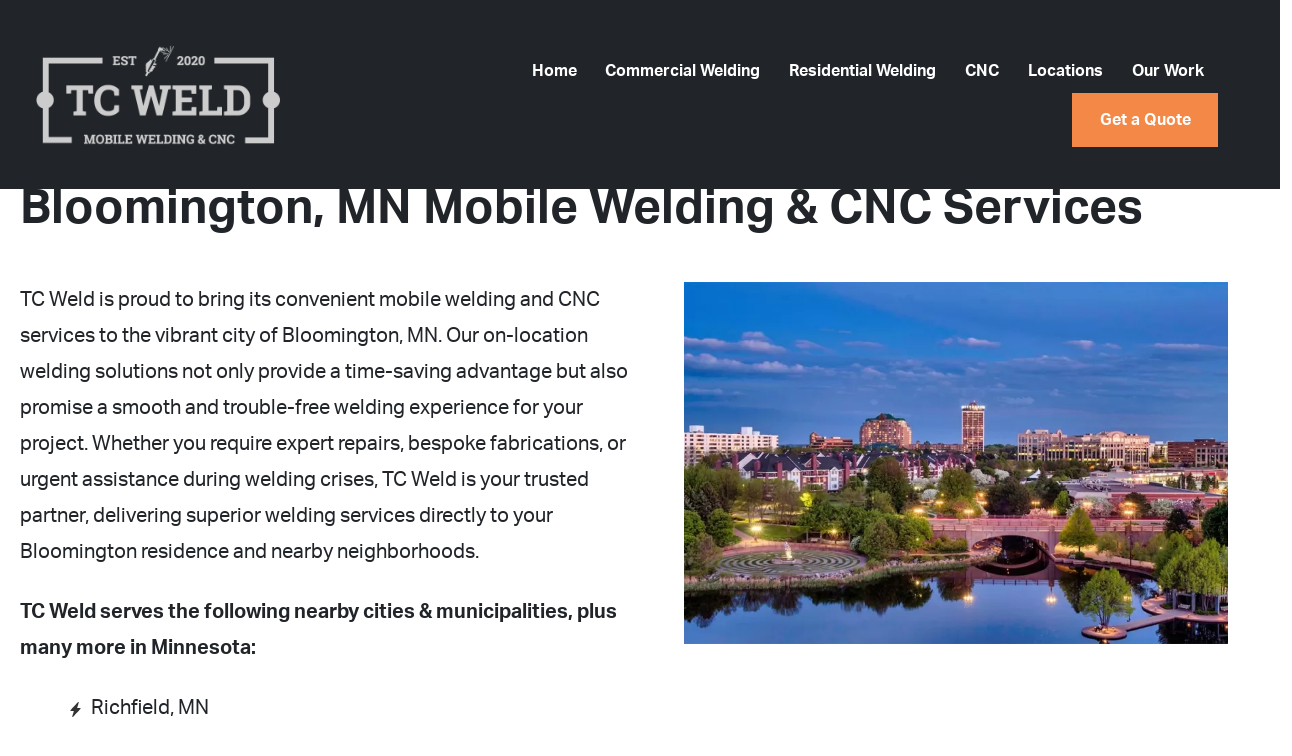

--- FILE ---
content_type: text/html; charset=UTF-8
request_url: https://www.tc-weld.com/locations/bloomington-mn-mobile-welding-cnc-services
body_size: 6746
content:

<!DOCTYPE html>
<html lang="en" dir="ltr" class="h-100">
  <head>
    <meta charset="utf-8" />
<script async src="https://www.googletagmanager.com/gtag/js?id=G-TZHRR6YV0V"></script>
<script>window.dataLayer = window.dataLayer || [];function gtag(){dataLayer.push(arguments)};gtag("js", new Date());gtag("set", "developer_id.dMDhkMT", true);gtag("config", "G-TZHRR6YV0V", {"groups":"default","page_placeholder":"PLACEHOLDER_page_location"});</script>
<meta name="description" content="TC Weld offers mobile welding and CNC services in Bloomington, MN, and surrounding areas like Edina, Minneapolis, and Burnsville. Experience hassle-free, top-tier welding for repairs, custom fabrications, and emergencies, tailored to your vision and budget, right at your Bloomington location." />
<link rel="canonical" href="https://www.tc-weld.com/locations/bloomington-mn-mobile-welding-cnc-services" />
<meta name="Generator" content="Drupal 10 (https://www.drupal.org)" />
<meta name="MobileOptimized" content="width" />
<meta name="HandheldFriendly" content="true" />
<meta name="viewport" content="width=device-width, initial-scale=1.0" />
<link rel="icon" href="/themes/custom/lakes/favicon.png" type="image/png" />

    <title>Bloomington, MN Mobile Welding &amp; CNC Services | TC Weld</title>
    <link rel="stylesheet" media="all" href="/sites/default/files/css/css_61epl0s-eIOgOkjrXsigLZla8siXVUoxisCl5lJqnO4.css?delta=0&amp;language=en&amp;theme=lakes&amp;include=eJxdj90OwiAMhV8I4coHKqOyZoUSWtT59C5Ts8Wb5vykX3KiiKl1aNcQQdHFw2eWCHxRW5lqPjcFVSGjnrMqCd0kHTfVCzC90OHTttclpD4asP9ax7Cg_uMLJoJwIzbsfoJmJNU16JA3_Kw_xpH4UduITDpjcrqqYflMuBM-NOzXF0mD8Q3aG1j8" />
<link rel="stylesheet" media="all" href="/sites/default/files/css/css_CntzS3C_hRt7PigdMgvLpi9gwPMh2PT0Ii5BJ3BSsA0.css?delta=1&amp;language=en&amp;theme=lakes&amp;include=eJxdj90OwiAMhV8I4coHKqOyZoUSWtT59C5Ts8Wb5vykX3KiiKl1aNcQQdHFw2eWCHxRW5lqPjcFVSGjnrMqCd0kHTfVCzC90OHTttclpD4asP9ax7Cg_uMLJoJwIzbsfoJmJNU16JA3_Kw_xpH4UduITDpjcrqqYflMuBM-NOzXF0mD8Q3aG1j8" />

    
  </head>
  <body class="page-node-26 role-anonymous path-node page-node-type-location   d-flex flex-column h-100">
        <a href="#main-content" class="visually-hidden focusable skip-link">
      Skip to main content
    </a>
    
      <div class="dialog-off-canvas-main-canvas d-flex flex-column h-100" data-off-canvas-main-canvas>
    

<header>

          <div class="region region-banner-overlay">
    <div class="region-wrap row">
      <div class="views-element-container full-width block block-views block-views-blockbanner-image-block-1" id="block-views-block-banner-image-block-1">
    <div class="block-wrap">
    
        
          <div data-block="banner_overlay"><div class="center middle view view-banner-image view-id-banner_image view-display-id-block_1 js-view-dom-id-cf0a6dc1df78b14d149b6c1e032c317693c88db2d13e2dfd3122fa2b23648d10">
  
    
      
      <div class="view-content">
          <div class="views-row"><div class="views-field views-field-uri"><span class="field-content"></span></div><div class="views-field views-field-field-banner-content"><div class="field-content"></div></div></div>

    </div>
  
          </div>
</div>

      </div>
</div>

    </div>
  </div>

        
    

    
  <nav class="navbar navbar-expand-lg navbar-dark text-light bg-dark">
    <div class="container-fluid m-0 p-0 d-flex">
        <div class="region region-nav-branding">
    <div class="region-wrap row">
      <div id="block-lakes-branding" class="block block-system block-system-branding-block">
    <div class="block-wrap">
    
        
    <div class="navbar-brand d-flex align-items-center">

    <a href="/" title="Home" rel="home" class="site-logo d-block">
    <img src="/themes/custom/lakes/logo.png" alt="Home" fetchpriority="high" />
  </a>
  
  <div>
    
      </div>
</div>
  </div>
</div>

    </div>
  </div>


      <button class="navbar-toggler collapsed" type="button" data-bs-toggle="collapse"
              data-bs-target="#navbarSupportedContent" aria-controls="navbarSupportedContent"
              aria-expanded="false" aria-label="Toggle navigation">
        <span class="navbar-toggler-icon"></span>
      </button>

      <div class="collapse navbar-collapse justify-content-md-end" id="navbarSupportedContent">
          <div class="region region-nav-main">
    <div class="region-wrap row">
      <nav role="navigation" aria-labelledby="block-lakes-main-menu-menu" id="block-lakes-main-menu" class="block block-menu navigation menu--main">
            
  <h5 class="visually-hidden" id="block-lakes-main-menu-menu">Main navigation</h5>
  

        
            <ul data-block="nav_main" class="navbar-nav justify-content-end flex-wrap nav-level-0">
                    <li class="nav-item">
          <a href="/" class="nav-link" data-drupal-link-system-path="&lt;front&gt;">Home</a>
      </li>

                    <li class="nav-item">
          <a href="/commercial-mobile-welding-services-minnesota" title="Commercial Welding &amp; CNC Services" class="nav-link" data-drupal-link-system-path="node/2">Commercial Welding</a>
      </li>

                    <li class="nav-item">
          <a href="/residential-mobile-welding-services" title="Residential Welding &amp; CNC Services" class="nav-link" data-drupal-link-system-path="node/3">Residential Welding</a>
      </li>

                    <li class="nav-item">
          <a href="/cnc-machining/cnc-machining-services-minnesota" title="CNC Fabrication Services Minneapolis" class="nav-link" data-drupal-link-system-path="node/17">CNC</a>
      </li>

                    <li class="nav-item">
          <a href="/locations" title="Twin Cities Mobile Welding Service Areas" class="nav-link" data-drupal-link-system-path="node/21">Locations</a>
      </li>

                    <li class="nav-item">
          <a href="/our-work-mobile-welding-cnc-gallery" title="Minneapolis Welding and Fabrication Portfolio" class="nav-link" data-drupal-link-system-path="node/5">Our Work</a>
      </li>

                    <li class="nav-item">
          <a href="/contact-us" title="Get a Welding Quote" class="nav-link" data-drupal-link-system-path="node/6">Get a Quote</a>
      </li>

        </ul>
  



  </nav>

    </div>
  </div>

        
      </div>
    </div>
  </nav>
  
</header>

<main role="main">
  <a id="main-content" tabindex="-1"></a>
  
    
    
  

  <div class="container-fluid m-0 p-0">
        <div class="row g-0">
            <div class="order-1 order-lg-2 col-12">
          <div class="region region-content">
    <div class="region-wrap row">
      <div data-drupal-messages-fallback class="hidden"></div>
<div id="block-lakes-page-title" class="block block-core block-page-title-block">
    <div class="block-wrap">
    
        
          
<h1><span class="field field--name-title field--type-string field--label-hidden">Bloomington, MN Mobile Welding &amp; CNC Services</span>
</h1>


      </div>
</div>
<div id="block-lakes-content" class="block block-system block-system-main-block">
    <div class="block-wrap">
    
        
          
<article class="node node--type-location node--view-mode-full">

  
    

  
  <div class="node__content">
    
      <div class="field field--name-field-content-sections field--type-entity-reference-revisions field--label-hidden field__items">
              <div class="field__item">  <div class="paragraph paragraph--type--body paragraph--view-mode--default">
          
<div  class="col-md">
    
            <div class="clearfix text-formatted field field--name-field-body field--type-text-with-summary field--label-hidden field__item"><p>TC Weld is proud to bring its convenient mobile welding and CNC services to the vibrant city of Bloomington, MN. Our on-location welding solutions not only provide a time-saving advantage but also promise a smooth and trouble-free welding experience for your project. Whether you require expert repairs, bespoke fabrications, or urgent assistance during welding crises, TC Weld is your trusted partner, delivering superior welding services directly to your Bloomington residence and nearby neighborhoods.</p>

<p><strong>TC Weld serves the following nearby cities &amp; municipalities, plus many more in Minnesota:</strong></p>

<ul>
	<li>Richfield, MN</li>
	<li>Edina, MN</li>
	<li>Burnsville, MN</li>
	<li>Minneapolis, MN</li>
	<li>Savage, MN</li>
	<li>Eagan, MN</li>
	<li>Mendota Heights, MN</li>
	<li>St. Louis Park, MN</li>
	<li>Hopkins, MN</li>
	<li>Minnetonka, MN</li>
	<li>&amp; More!</li>
</ul>

<p>We prioritize understanding the unique requirements of your project, offering tailored solutions that align perfectly with your vision and budget. With our mobile welding and CNC services, you can bid farewell to the logistical challenges of transporting heavy materials or machinery. We handle the logistics, ensuring that your project receives the attention it deserves without any compromise on quality, all right here in Bloomington, MN.</p>
</div>
      
            <div class="field field--name-field-cta-link field--type-link field--label-hidden field__item"><a href="/contact-us">Get a Quote</a></div>
      
  </div>
<div  class="col-md">
    
            <div class="field field--name-field-featured-images field--type-entity-reference field--label-hidden field__item">  <img loading="lazy" src="/sites/default/files/styles/services/public/uploads/images/2023-09/bloomington.jpg.webp?itok=hpTk0cEh" width="800" height="533" alt="Bloomington MN Mobile Welding &amp; CNC" class="img-fluid image-style-services" />


</div>
      
  </div>
      </div>
</div>
              <div class="field__item">  <div class="paragraph paragraph--type--services-block paragraph--view-mode--default">
          
            <div class="clearfix text-formatted field field--name-field-body field--type-text-with-summary field--label-hidden field__item"><div class="clearfix text-formatted field field--name-field-body field--type-text-with-summary field--label-hidden field__item">
<h2>Commerical &amp; Industrial Mobile Welding Services in Bloomington, Minnesota:</h2>
</div>
</div>
      
            <div class="field field--name-field-block-services field--type-block-field field--label-hidden field__item"><div class="views-element-container block block-views block-views-blockservices-block-1" id="block-views-block-services-block-1">
    <div class="block-wrap">
    
        
          <div data-block="content"><div class="view view-services view-id-services view-display-id-block_1 js-view-dom-id-46a34296116766dd151d962c5064239aa64cffb513921fab75dcb235f9f59a71">
  
    
      
      <div class="view-content">
          <div class="col-lg-4 col-md-6 views-row"><div class="views-field views-field-field-featured-images"><div class="field-content"><a href="/commercial-welding/bollards">  <img loading="lazy" src="/sites/default/files/styles/services/public/2021-12/Bollards3.jpeg.webp?itok=Jv-HJHHK" width="800" height="533" alt="Bollard Installation &amp; Mobile Welding" class="img-fluid image-style-services" />


</a></div></div><div class="views-field views-field-title"><h2 class="field-content"><a href="/commercial-welding/bollards" hreflang="en">Bollards</a></h2></div></div>
    <div class="col-lg-4 col-md-6 views-row"><div class="views-field views-field-field-featured-images"><div class="field-content"><a href="/commercial-welding/building-monuments-signage">  <img loading="lazy" src="/sites/default/files/styles/services/public/2021-11/IMG_6508.jpg.webp?itok=KZ_m2ody" width="800" height="533" alt="Custom Metal Signage" class="img-fluid image-style-services" />


</a></div></div><div class="views-field views-field-title"><h2 class="field-content"><a href="/commercial-welding/building-monuments-signage" hreflang="en">Building Monuments / Signage</a></h2></div></div>
    <div class="col-lg-4 col-md-6 views-row"><div class="views-field views-field-field-featured-images"><div class="field-content"><a href="/commercial-welding/custom-fabrication-and-welding">  <img loading="lazy" src="/sites/default/files/styles/services/public/2021-11/grates.jpeg.webp?itok=GpuM2gmg" width="800" height="533" alt="Grate Mobile Welding &amp; Repair" class="img-fluid image-style-services" />


</a></div></div><div class="views-field views-field-title"><h2 class="field-content"><a href="/commercial-welding/custom-fabrication-and-welding" hreflang="en">Custom Fabrication and Welding</a></h2></div></div>
    <div class="col-lg-4 col-md-6 views-row"><div class="views-field views-field-field-featured-images"><div class="field-content"><a href="/commercial-welding/drain-grates">  <img loading="lazy" src="/sites/default/files/styles/services/public/2021-12/Drain-grate.jpeg.webp?itok=U6bTqMZS" width="800" height="533" alt="Drain Grates Mobile Welding &amp; Repair" class="img-fluid image-style-services" />


</a></div></div><div class="views-field views-field-title"><h2 class="field-content"><a href="/commercial-welding/drain-grates" hreflang="en">Drain Grates</a></h2></div></div>
    <div class="col-lg-4 col-md-6 views-row"><div class="views-field views-field-field-featured-images"><div class="field-content"><a href="/commercial-welding/dumpster-gate-repairfabrication">  <img loading="lazy" src="/sites/default/files/styles/services/public/2021-11/Dumpster%20Grate.png.webp?itok=koMlR4hD" width="800" height="533" alt="Dumpster Grate Mobile Welding" class="img-fluid image-style-services" />


</a></div></div><div class="views-field views-field-title"><h2 class="field-content"><a href="/commercial-welding/dumpster-gate-repairfabrication" hreflang="en">Dumpster Gate Repair/Fabrication</a></h2></div></div>
    <div class="col-lg-4 col-md-6 views-row"><div class="views-field views-field-field-featured-images"><div class="field-content"><a href="/commercial-welding/fencing-gates">  <img loading="lazy" src="/sites/default/files/styles/services/public/2021-12/Fencing-gates.jpeg.webp?itok=LYTWS4RF" width="800" height="533" alt="Fencing &amp; Gate Mobile Welding Repair" class="img-fluid image-style-services" />


</a></div></div><div class="views-field views-field-title"><h2 class="field-content"><a href="/commercial-welding/fencing-gates" hreflang="en">Fencing &amp; Gates</a></h2></div></div>
    <div class="col-lg-4 col-md-6 views-row"><div class="views-field views-field-field-featured-images"><div class="field-content"><a href="/commercial-welding/loading-docks">  <img loading="lazy" src="/sites/default/files/styles/services/public/2021-11/loading-dock.jpeg.webp?itok=U-W9o30M" width="800" height="533" alt="Loading Dock Welding &amp; Repair" class="img-fluid image-style-services" />


</a></div></div><div class="views-field views-field-title"><h2 class="field-content"><a href="/commercial-welding/loading-docks" hreflang="en">Loading Docks</a></h2></div></div>
    <div class="col-lg-4 col-md-6 views-row"><div class="views-field views-field-field-featured-images"><div class="field-content"><a href="/commercial-welding/parking-ramp-welding-repair">  <img loading="lazy" src="/sites/default/files/styles/services/public/2021-11/parking-ramp.jpeg.webp?itok=1UCD6xr8" width="800" height="533" alt="Parking Ramp Welding Repair" class="img-fluid image-style-services" />


</a></div></div><div class="views-field views-field-title"><h2 class="field-content"><a href="/commercial-welding/parking-ramp-welding-repair" hreflang="en">Parking Ramp Welding Repair</a></h2></div></div>
    <div class="col-lg-4 col-md-6 views-row"><div class="views-field views-field-field-featured-images"><div class="field-content"><a href="/commercial-welding/stair-railing-repairfabrication">  <img loading="lazy" src="/sites/default/files/styles/services/public/2021-11/Steel%20Staircase%20install.jpg.webp?itok=Y0yhvmtl" width="800" height="533" alt="Commercial Staircase Railing Welding" class="img-fluid image-style-services" />


</a></div></div><div class="views-field views-field-title"><h2 class="field-content"><a href="/commercial-welding/stair-railing-repairfabrication" hreflang="en">Stair &amp; Railing Repair/Fabrication</a></h2></div></div>

    </div>
  
            <div class="view-footer">
      <div align="center"><a class="btn btn-primary btn-lg" href="/contact-us">Tell us About Your Commercial Welding Project</a></div>
    </div>
    </div>
</div>

      </div>
</div>
</div>
      
      </div>
</div>
              <div class="field__item">  <div class="paragraph paragraph--type--services-block paragraph--view-mode--default">
          
            <div class="clearfix text-formatted field field--name-field-body field--type-text-with-summary field--label-hidden field__item"><div class="clearfix text-formatted field field--name-field-body field--type-text-with-summary field--label-hidden field__item">
<h2>Residential Mobile Welding Services in Bloomington, Minnesota:</h2>
</div>
</div>
      
            <div class="field field--name-field-block-services field--type-block-field field--label-hidden field__item"><div class="views-element-container block block-views block-views-blockservices-block-2" id="block-views-block-services-block-2">
    <div class="block-wrap">
    
        
          <div data-block="content"><div class="view view-services view-id-services view-display-id-block_2 js-view-dom-id-6dfb21c6d8f9342c039a7a1c50c5619d03813fb265293887595b97ea15754a95">
  
    
      
      <div class="view-content">
          <div class="col-lg-4 col-md-6 views-row"><div class="views-field views-field-field-featured-images"><div class="field-content"><a href="/residential-welding/custom-metalwork">  <img loading="lazy" src="/sites/default/files/styles/services/public/2021-12/welder.jpg.webp?itok=c3RyV5vg" width="800" height="533" alt="Custom Metalwork Mobile Welding Twin Cities Minnesota" class="img-fluid image-style-services" />


</a></div></div><div class="views-field views-field-title"><h2 class="field-content"><a href="/residential-welding/custom-metalwork" hreflang="en">Custom Metalwork</a></h2></div></div>
    <div class="col-lg-4 col-md-6 views-row"><div class="views-field views-field-field-featured-images"><div class="field-content"><a href="/residential-welding/custom-railing-stairs">  <img loading="lazy" src="/sites/default/files/styles/services/public/2021-11/IMG_6487-web.jpg.webp?itok=-IbLcSRo" width="800" height="533" alt="Custom Stair Welding" class="img-fluid image-style-services" />


</a></div></div><div class="views-field views-field-title"><h2 class="field-content"><a href="/residential-welding/custom-railing-stairs" hreflang="en">Custom Railing &amp; Stairs</a></h2></div></div>
    <div class="col-lg-4 col-md-6 views-row"><div class="views-field views-field-field-featured-images"><div class="field-content"><a href="/residential-welding/custom-signage">  <img loading="lazy" src="/sites/default/files/styles/services/public/2021-11/Custom%20Sign%202.jpg.webp?itok=wxeFP4MZ" width="800" height="533" alt="Custom Sign CNC Welding" class="img-fluid image-style-services" />


</a></div></div><div class="views-field views-field-title"><h2 class="field-content"><a href="/residential-welding/custom-signage" hreflang="en">Custom Signage</a></h2></div></div>

    </div>
  
            <div class="view-footer">
      <div align="center"><a class="btn btn-primary btn-lg" href="/contact-us">Tell us About Your Residential Welding Project</a></div>
    </div>
    </div>
</div>

      </div>
</div>
</div>
      
      </div>
</div>
          </div>
  
  </div>

</article>

      </div>
</div>
<div id="block-aboutus" class="block block-block-content block-block-contentf4194ee9-fd59-490f-b5b9-f4b1ead5aa8b">
    <div class="block-wrap">
    
        
          
            <div class="clearfix text-formatted field field--name-body field--type-text-with-summary field--label-hidden field__item"><h2 class="text-align-center">About Twin Cities Mobile Welding</h2>

<p class="text-align-center">TC Weld is located in Prior Lake, Minnesota and we specialize in <strong>mobile welding repair and custom metal fabrication in the greater Twin Cities</strong>. We are dedicated to providing the highest level of service for all of our Minnesota and Western Wisconsin clients, and we&nbsp;love helping both our commercial and residential clients create outdoor spaces that they will enjoy for decades to come. Our mobile welders can create unique projects and designs for your home or office that are sure to stand out from the crowd. From creating custom yard decorations &amp; metal fountain sculptures all the way to parking ramp repair, our mobile welders not only restore functionality, but also add an element of beauty and unique craftsmanship to your project.</p>
</div>
      
            <div class="field field--name-field-block-cta field--type-link field--label-hidden field__item"><a href="/contact-us">Tell us About Your Project</a></div>
      
      </div>
</div>

    </div>
  </div>

      </div>
          </div>
  </div>

</main>

<footer class="mt-auto   footer-light text-dark bg-light">
  <div class="container-fluid m-0 p-0">
      <div class="region region-footer">
    <div class="region-wrap row">
      <div id="block-footercopyright" class="col-md-3 col-sm-6 block block-block-content block-block-contentba1a6bb2-11e0-4e08-9ad3-932c70eda7dd">
    <div class="block-wrap">
    
        
          
            <div class="clearfix text-formatted field field--name-body field--type-text-with-summary field--label-hidden field__item"><article class="align-center media media--type-image media--view-mode-default">
  
      
  <div class="field field--name-field-media-image field--type-image field--label-visually_hidden">
    <div class="field__label visually-hidden">Image</div>
              <div class="field__item">  <img loading="lazy" src="/sites/default/files/styles/large/public/2021-12/tcw-logo-mask-dark.png.webp?itok=ViBZ7BZ1" width="480" height="197" alt="Twin Cities Mobile Welding &amp; Fabrication" class="img-fluid image-style-large">


</div>
          </div>

  </article>


<p><br>
Copyright ©2023. All rights reserved.<br>
<small><a href="https://lakes.io" target="_blank">website by lakes interactive</a>&nbsp; •&nbsp;&nbsp;</small><small><a href="/user/login" target="_blank">login</a></small></p>
</div>
      
      </div>
</div>
<div id="block-footercontact" class="col-md-3 col-sm-6 block block-block-content block-block-content41a1cb2f-3062-41d0-9619-04a48681be84">
    <div class="block-wrap">
    
        
          
            <div class="clearfix text-formatted field field--name-body field--type-text-with-summary field--label-hidden field__item"><p><span class="fontawesome-icon-inline"><svg class="svg-inline--fa fa-map-marker-alt fa-w-12" aria-hidden="true" data-fa-i2svg data-icon="map-marker-alt" data-prefix="fas" focusable="false" role="img" viewBox="0 0 384 512"><path d="M172.268 501.67C26.97 291.031 0 269.413 0 192 0 85.961 85.961 0 192 0s192 85.961 192 192c0 77.413-26.97 99.031-172.268 309.67-9.535 13.774-29.93 13.773-39.464 0zM192 272c44.183 0 80-35.817 80-80s-35.817-80-80-80-80 35.817-80 80 35.817 80 80 80z" fill="currentColor" /></svg><!-- <i class="fas fa-map-marker-alt"></i> -->&nbsp; </span>14033 Commerce Ave NE<br>&nbsp; &nbsp; &nbsp;Suite 300-322<br>&nbsp; &nbsp; &nbsp;Prior Lake, MN 55372<br><span class="fontawesome-icon-inline"><svg class="svg-inline--fa fa-envelope fa-w-16" aria-hidden="true" data-fa-i2svg data-icon="envelope" data-prefix="fas" focusable="false" role="img" viewBox="0 0 512 512"><path d="M502.3 190.8c3.9-3.1 9.7-.2 9.7 4.7V400c0 26.5-21.5 48-48 48H48c-26.5 0-48-21.5-48-48V195.6c0-5 5.7-7.8 9.7-4.7 22.4 17.4 52.1 39.5 154.1 113.6 21.1 15.4 56.7 47.8 92.2 47.6 35.7.3 72-32.8 92.3-47.6 102-74.1 131.6-96.3 154-113.7zM256 320c23.2.4 56.6-29.2 73.4-41.4 132.7-96.3 142.8-104.7 173.4-128.7 5.8-4.5 9.2-11.5 9.2-18.9v-19c0-26.5-21.5-48-48-48H48C21.5 64 0 85.5 0 112v19c0 7.4 3.4 14.3 9.2 18.9 30.6 23.9 40.7 32.4 173.4 128.7 16.8 12.2 50.2 41.8 73.4 41.4z" fill="currentColor" /></svg><!-- <i class="fas fa-envelope"></i> -->&nbsp; </span><a href="mailto:info@tc-weld.com" tabindex="-1">info@tc-weld.com</a><br><span class="fontawesome-icon-inline"><svg class="svg-inline--fa fa-phone fa-w-16" aria-hidden="true" data-fa-i2svg data-icon="phone" data-prefix="fas" focusable="false" role="img" viewBox="0 0 512 512"><path d="M493.4 24.6l-104-24c-11.3-2.6-22.9 3.3-27.5 13.9l-48 112c-4.2 9.8-1.4 21.3 6.9 28l60.6 49.6c-36 76.7-98.9 140.5-177.2 177.2l-49.6-60.6c-6.8-8.3-18.2-11.1-28-6.9l-112 48C3.9 366.5-2 378.1.6 389.4l24 104C27.1 504.2 36.7 512 48 512c256.1 0 464-207.5 464-464 0-11.2-7.7-20.9-18.6-23.4z" fill="currentColor" /></svg><!-- <i class="fas fa-phone"></i> -->&nbsp;</span>(952) 292-1342</p><p>&nbsp;</p></div>
      
            <div class="field field--name-field-block-cta field--type-link field--label-hidden field__item"><a href="https://www.instagram.com/tc.welding">Check us out on Instagram!</a></div>
      
      </div>
</div>
<nav role="navigation" aria-labelledby="block-mainnavigation-menu" id="block-mainnavigation" class="col-md-3 col-sm-6 block block-menu navigation menu--main">
            
  <h5 class="visually-hidden" id="block-mainnavigation-menu">Footer Navigation</h5>
  

        
            <ul data-block="footer" class="navbar-nav justify-content-end flex-wrap nav-level-0">
                    <li class="nav-item">
          <a href="/" class="nav-link" data-drupal-link-system-path="&lt;front&gt;">Home</a>
      </li>

                    <li class="nav-item">
          <a href="/commercial-mobile-welding-services-minnesota" title="Commercial Welding &amp; CNC Services" class="nav-link" data-drupal-link-system-path="node/2">Commercial Welding</a>
      </li>

                    <li class="nav-item">
          <a href="/residential-mobile-welding-services" title="Residential Welding &amp; CNC Services" class="nav-link" data-drupal-link-system-path="node/3">Residential Welding</a>
      </li>

                    <li class="nav-item">
          <a href="/cnc-machining/cnc-machining-services-minnesota" title="CNC Fabrication Services Minneapolis" class="nav-link" data-drupal-link-system-path="node/17">CNC</a>
      </li>

                    <li class="nav-item">
          <a href="/locations" title="Twin Cities Mobile Welding Service Areas" class="nav-link" data-drupal-link-system-path="node/21">Locations</a>
      </li>

                    <li class="nav-item">
          <a href="/our-work-mobile-welding-cnc-gallery" title="Minneapolis Welding and Fabrication Portfolio" class="nav-link" data-drupal-link-system-path="node/5">Our Work</a>
      </li>

                    <li class="nav-item">
          <a href="/contact-us" title="Get a Welding Quote" class="nav-link" data-drupal-link-system-path="node/6">Get a Quote</a>
      </li>

        </ul>
  



  </nav>
<div id="block-footercta" class="col-md-3 col-sm-6 block block-block-content block-block-contentca27db5f-9f63-4472-af2e-39b7b86e3165">
    <div class="block-wrap">
    
        
          
            <div class="field field--name-field-block-cta field--type-link field--label-hidden field__item"><a href="/contact-us">Get a Quote</a></div>
      
      </div>
</div>

    </div>
  </div>

  </div>
</footer>

  </div>

    
    <script type="application/json" data-drupal-selector="drupal-settings-json">{"path":{"baseUrl":"\/","pathPrefix":"","currentPath":"node\/26","currentPathIsAdmin":false,"isFront":false,"currentLanguage":"en"},"pluralDelimiter":"\u0003","suppressDeprecationErrors":true,"google_analytics":{"account":"G-TZHRR6YV0V","trackOutbound":true,"trackMailto":true,"trackTel":true,"trackDownload":true,"trackDownloadExtensions":"7z|aac|arc|arj|asf|asx|avi|bin|csv|doc(x|m)?|dot(x|m)?|exe|flv|gif|gz|gzip|hqx|jar|jpe?g|js|mp(2|3|4|e?g)|mov(ie)?|msi|msp|pdf|phps|png|ppt(x|m)?|pot(x|m)?|pps(x|m)?|ppam|sld(x|m)?|thmx|qtm?|ra(m|r)?|sea|sit|tar|tgz|torrent|txt|wav|wma|wmv|wpd|xls(x|m|b)?|xlt(x|m)|xlam|xml|z|zip","trackColorbox":true},"data":{"extlink":{"extTarget":true,"extTargetAppendNewWindowLabel":"(opens in a new window)","extTargetNoOverride":true,"extNofollow":false,"extTitleNoOverride":false,"extNoreferrer":true,"extFollowNoOverride":false,"extClass":"0","extLabel":"(link is external)","extImgClass":false,"extSubdomains":true,"extExclude":"","extInclude":"","extCssExclude":"","extCssInclude":"","extCssExplicit":"","extAlert":false,"extAlertText":"This link will take you to an external web site. We are not responsible for their content.","extHideIcons":false,"mailtoClass":"0","telClass":"","mailtoLabel":"(link sends email)","telLabel":"(link is a phone number)","extUseFontAwesome":false,"extIconPlacement":"append","extPreventOrphan":false,"extFaLinkClasses":"fa fa-external-link","extFaMailtoClasses":"fa fa-envelope-o","extAdditionalLinkClasses":"","extAdditionalMailtoClasses":"","extAdditionalTelClasses":"","extFaTelClasses":"fa fa-phone","whitelistedDomains":[],"extExcludeNoreferrer":""}},"field_group":{"html_element":{"mode":"default","context":"view","settings":{"classes":"col-md","show_empty_fields":false,"id":"","element":"div","show_label":false,"label_element":"h3","label_element_classes":"","attributes":"","effect":"none","speed":"fast"}}},"user":{"uid":0,"permissionsHash":"214ab3a264679a0e919e01003102f408a36b36f1a36bb2189f9f339d62dd71be"}}</script>
<script src="/sites/default/files/js/js_c4wO3z46bec6QfFnIigCE1oy0VUmt400FYFFGvvOz14.js?scope=footer&amp;delta=0&amp;language=en&amp;theme=lakes&amp;include=eJxLys8vKS4pSiww1U-CM3WzinVzEktSi0t0UitKcjLzsvVTikoLEnP0oFyd9Pz89JzU-MS8xJzKkszkYn10AQD-SCLM"></script>

  </body>
</html>
